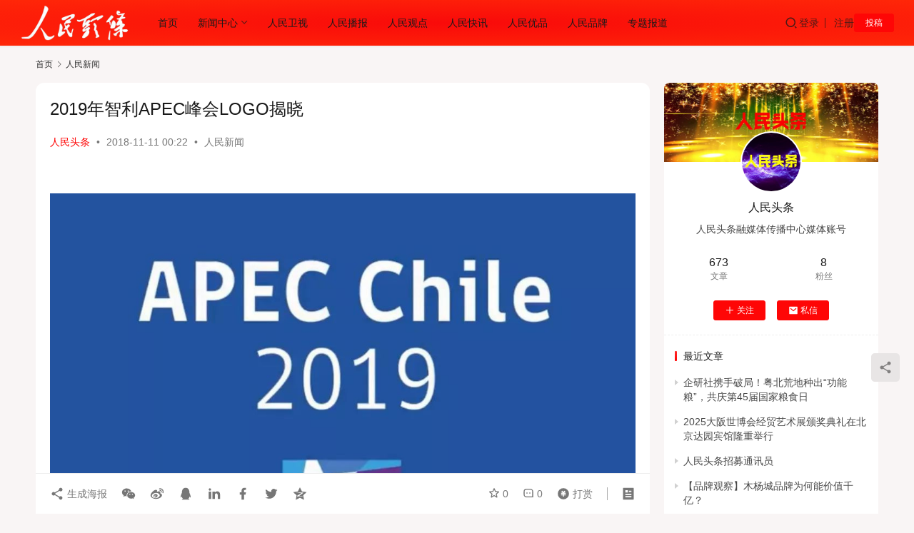

--- FILE ---
content_type: text/html; charset=UTF-8
request_url: https://www.rmtt.org.cn/renminxinwen/2018/11/11/archives/924
body_size: 16546
content:
<!DOCTYPE html>
<html lang="zh-Hans">
<head>
    <meta charset="UTF-8">
    <meta http-equiv="X-UA-Compatible" content="IE=edge,chrome=1">
    <meta name="renderer" content="webkit">
    <meta name="viewport" content="width=device-width,initial-scale=1,maximum-scale=5">
    <title>2019年智利APEC峰会LOGO揭晓-人民头条</title>
    <meta name="description" content="2019年APEC峰会将在智利举行，智利政府近日公布峰会的官方Logo和视频，并提出在“以人为本，建设未来”的口号下，将应对深化整合的挑战，这是实现更大增长的根本。 APEC简介 亚洲太平洋经济合作组织（Asia-Pacific Economic Cooperation，缩写APEC），简称亚太经合组织，是亚太区内各地…">
<meta property="og:type" content="article">
<meta property="og:url" content="https://www.rmtt.org.cn/renminxinwen/2018/11/11/archives/924">
<meta property="og:site_name" content="人民头条">
<meta property="og:title" content="2019年智利APEC峰会LOGO揭晓">
<meta property="og:image" content="https://www.rmtt.org.cn/wp-content/uploads/2018/11/e7d7443370ca4ff598d77e392acc1916.jpg">
<meta property="og:description" content="2019年APEC峰会将在智利举行，智利政府近日公布峰会的官方Logo和视频，并提出在“以人为本，建设未来”的口号下，将应对深化整合的挑战，这是实现更大增长的根本。 APEC简介 亚洲太平洋经济合作组织（Asia-Pacific Economic Cooperation，缩写APEC），简称亚太经合组织，是亚太区内各地…">
<link rel="canonical" href="https://www.rmtt.org.cn/renminxinwen/2018/11/11/archives/924">
<meta name="applicable-device" content="pc,mobile">
<meta http-equiv="Cache-Control" content="no-transform">
<link rel="shortcut icon" href="https://www.rmtt.org.cn/wp-content/uploads/2022/08/2022081814340184.png">
<style id='wp-img-auto-sizes-contain-inline-css' type='text/css'>
img:is([sizes=auto i],[sizes^="auto," i]){contain-intrinsic-size:3000px 1500px}
/*# sourceURL=wp-img-auto-sizes-contain-inline-css */
</style>
<link rel='stylesheet' id='dashicons-css' href='https://www.rmtt.org.cn/wp-includes/css/dashicons.min.css?ver=6.9' type='text/css' media='all' />
<link rel='stylesheet' id='post-views-counter-frontend-css' href='https://www.rmtt.org.cn/wp-content/plugins/post-views-counter/css/frontend.css?ver=1.7.0' type='text/css' media='all' />
<link rel='stylesheet' id='stylesheet-css' href='//www.rmtt.org.cn/wp-content/uploads/wpcom/style.6.21.2.1754749576.css?ver=6.21.2' type='text/css' media='all' />
<link rel='stylesheet' id='font-awesome-css' href='https://www.rmtt.org.cn/wp-content/themes/justnews/themer/assets/css/font-awesome.css?ver=6.21.2' type='text/css' media='all' />
<style id='wp-block-library-inline-css' type='text/css'>
:root{--wp-block-synced-color:#7a00df;--wp-block-synced-color--rgb:122,0,223;--wp-bound-block-color:var(--wp-block-synced-color);--wp-editor-canvas-background:#ddd;--wp-admin-theme-color:#007cba;--wp-admin-theme-color--rgb:0,124,186;--wp-admin-theme-color-darker-10:#006ba1;--wp-admin-theme-color-darker-10--rgb:0,107,160.5;--wp-admin-theme-color-darker-20:#005a87;--wp-admin-theme-color-darker-20--rgb:0,90,135;--wp-admin-border-width-focus:2px}@media (min-resolution:192dpi){:root{--wp-admin-border-width-focus:1.5px}}.wp-element-button{cursor:pointer}:root .has-very-light-gray-background-color{background-color:#eee}:root .has-very-dark-gray-background-color{background-color:#313131}:root .has-very-light-gray-color{color:#eee}:root .has-very-dark-gray-color{color:#313131}:root .has-vivid-green-cyan-to-vivid-cyan-blue-gradient-background{background:linear-gradient(135deg,#00d084,#0693e3)}:root .has-purple-crush-gradient-background{background:linear-gradient(135deg,#34e2e4,#4721fb 50%,#ab1dfe)}:root .has-hazy-dawn-gradient-background{background:linear-gradient(135deg,#faaca8,#dad0ec)}:root .has-subdued-olive-gradient-background{background:linear-gradient(135deg,#fafae1,#67a671)}:root .has-atomic-cream-gradient-background{background:linear-gradient(135deg,#fdd79a,#004a59)}:root .has-nightshade-gradient-background{background:linear-gradient(135deg,#330968,#31cdcf)}:root .has-midnight-gradient-background{background:linear-gradient(135deg,#020381,#2874fc)}:root{--wp--preset--font-size--normal:16px;--wp--preset--font-size--huge:42px}.has-regular-font-size{font-size:1em}.has-larger-font-size{font-size:2.625em}.has-normal-font-size{font-size:var(--wp--preset--font-size--normal)}.has-huge-font-size{font-size:var(--wp--preset--font-size--huge)}.has-text-align-center{text-align:center}.has-text-align-left{text-align:left}.has-text-align-right{text-align:right}.has-fit-text{white-space:nowrap!important}#end-resizable-editor-section{display:none}.aligncenter{clear:both}.items-justified-left{justify-content:flex-start}.items-justified-center{justify-content:center}.items-justified-right{justify-content:flex-end}.items-justified-space-between{justify-content:space-between}.screen-reader-text{border:0;clip-path:inset(50%);height:1px;margin:-1px;overflow:hidden;padding:0;position:absolute;width:1px;word-wrap:normal!important}.screen-reader-text:focus{background-color:#ddd;clip-path:none;color:#444;display:block;font-size:1em;height:auto;left:5px;line-height:normal;padding:15px 23px 14px;text-decoration:none;top:5px;width:auto;z-index:100000}html :where(.has-border-color){border-style:solid}html :where([style*=border-top-color]){border-top-style:solid}html :where([style*=border-right-color]){border-right-style:solid}html :where([style*=border-bottom-color]){border-bottom-style:solid}html :where([style*=border-left-color]){border-left-style:solid}html :where([style*=border-width]){border-style:solid}html :where([style*=border-top-width]){border-top-style:solid}html :where([style*=border-right-width]){border-right-style:solid}html :where([style*=border-bottom-width]){border-bottom-style:solid}html :where([style*=border-left-width]){border-left-style:solid}html :where(img[class*=wp-image-]){height:auto;max-width:100%}:where(figure){margin:0 0 1em}html :where(.is-position-sticky){--wp-admin--admin-bar--position-offset:var(--wp-admin--admin-bar--height,0px)}@media screen and (max-width:600px){html :where(.is-position-sticky){--wp-admin--admin-bar--position-offset:0px}}

/*# sourceURL=wp-block-library-inline-css */
</style><style id='wp-block-heading-inline-css' type='text/css'>
h1:where(.wp-block-heading).has-background,h2:where(.wp-block-heading).has-background,h3:where(.wp-block-heading).has-background,h4:where(.wp-block-heading).has-background,h5:where(.wp-block-heading).has-background,h6:where(.wp-block-heading).has-background{padding:1.25em 2.375em}h1.has-text-align-left[style*=writing-mode]:where([style*=vertical-lr]),h1.has-text-align-right[style*=writing-mode]:where([style*=vertical-rl]),h2.has-text-align-left[style*=writing-mode]:where([style*=vertical-lr]),h2.has-text-align-right[style*=writing-mode]:where([style*=vertical-rl]),h3.has-text-align-left[style*=writing-mode]:where([style*=vertical-lr]),h3.has-text-align-right[style*=writing-mode]:where([style*=vertical-rl]),h4.has-text-align-left[style*=writing-mode]:where([style*=vertical-lr]),h4.has-text-align-right[style*=writing-mode]:where([style*=vertical-rl]),h5.has-text-align-left[style*=writing-mode]:where([style*=vertical-lr]),h5.has-text-align-right[style*=writing-mode]:where([style*=vertical-rl]),h6.has-text-align-left[style*=writing-mode]:where([style*=vertical-lr]),h6.has-text-align-right[style*=writing-mode]:where([style*=vertical-rl]){rotate:180deg}
/*# sourceURL=https://www.rmtt.org.cn/wp-includes/blocks/heading/style.min.css */
</style>
<style id='wp-block-image-inline-css' type='text/css'>
.wp-block-image>a,.wp-block-image>figure>a{display:inline-block}.wp-block-image img{box-sizing:border-box;height:auto;max-width:100%;vertical-align:bottom}@media not (prefers-reduced-motion){.wp-block-image img.hide{visibility:hidden}.wp-block-image img.show{animation:show-content-image .4s}}.wp-block-image[style*=border-radius] img,.wp-block-image[style*=border-radius]>a{border-radius:inherit}.wp-block-image.has-custom-border img{box-sizing:border-box}.wp-block-image.aligncenter{text-align:center}.wp-block-image.alignfull>a,.wp-block-image.alignwide>a{width:100%}.wp-block-image.alignfull img,.wp-block-image.alignwide img{height:auto;width:100%}.wp-block-image .aligncenter,.wp-block-image .alignleft,.wp-block-image .alignright,.wp-block-image.aligncenter,.wp-block-image.alignleft,.wp-block-image.alignright{display:table}.wp-block-image .aligncenter>figcaption,.wp-block-image .alignleft>figcaption,.wp-block-image .alignright>figcaption,.wp-block-image.aligncenter>figcaption,.wp-block-image.alignleft>figcaption,.wp-block-image.alignright>figcaption{caption-side:bottom;display:table-caption}.wp-block-image .alignleft{float:left;margin:.5em 1em .5em 0}.wp-block-image .alignright{float:right;margin:.5em 0 .5em 1em}.wp-block-image .aligncenter{margin-left:auto;margin-right:auto}.wp-block-image :where(figcaption){margin-bottom:1em;margin-top:.5em}.wp-block-image.is-style-circle-mask img{border-radius:9999px}@supports ((-webkit-mask-image:none) or (mask-image:none)) or (-webkit-mask-image:none){.wp-block-image.is-style-circle-mask img{border-radius:0;-webkit-mask-image:url('data:image/svg+xml;utf8,<svg viewBox="0 0 100 100" xmlns="http://www.w3.org/2000/svg"><circle cx="50" cy="50" r="50"/></svg>');mask-image:url('data:image/svg+xml;utf8,<svg viewBox="0 0 100 100" xmlns="http://www.w3.org/2000/svg"><circle cx="50" cy="50" r="50"/></svg>');mask-mode:alpha;-webkit-mask-position:center;mask-position:center;-webkit-mask-repeat:no-repeat;mask-repeat:no-repeat;-webkit-mask-size:contain;mask-size:contain}}:root :where(.wp-block-image.is-style-rounded img,.wp-block-image .is-style-rounded img){border-radius:9999px}.wp-block-image figure{margin:0}.wp-lightbox-container{display:flex;flex-direction:column;position:relative}.wp-lightbox-container img{cursor:zoom-in}.wp-lightbox-container img:hover+button{opacity:1}.wp-lightbox-container button{align-items:center;backdrop-filter:blur(16px) saturate(180%);background-color:#5a5a5a40;border:none;border-radius:4px;cursor:zoom-in;display:flex;height:20px;justify-content:center;opacity:0;padding:0;position:absolute;right:16px;text-align:center;top:16px;width:20px;z-index:100}@media not (prefers-reduced-motion){.wp-lightbox-container button{transition:opacity .2s ease}}.wp-lightbox-container button:focus-visible{outline:3px auto #5a5a5a40;outline:3px auto -webkit-focus-ring-color;outline-offset:3px}.wp-lightbox-container button:hover{cursor:pointer;opacity:1}.wp-lightbox-container button:focus{opacity:1}.wp-lightbox-container button:focus,.wp-lightbox-container button:hover,.wp-lightbox-container button:not(:hover):not(:active):not(.has-background){background-color:#5a5a5a40;border:none}.wp-lightbox-overlay{box-sizing:border-box;cursor:zoom-out;height:100vh;left:0;overflow:hidden;position:fixed;top:0;visibility:hidden;width:100%;z-index:100000}.wp-lightbox-overlay .close-button{align-items:center;cursor:pointer;display:flex;justify-content:center;min-height:40px;min-width:40px;padding:0;position:absolute;right:calc(env(safe-area-inset-right) + 16px);top:calc(env(safe-area-inset-top) + 16px);z-index:5000000}.wp-lightbox-overlay .close-button:focus,.wp-lightbox-overlay .close-button:hover,.wp-lightbox-overlay .close-button:not(:hover):not(:active):not(.has-background){background:none;border:none}.wp-lightbox-overlay .lightbox-image-container{height:var(--wp--lightbox-container-height);left:50%;overflow:hidden;position:absolute;top:50%;transform:translate(-50%,-50%);transform-origin:top left;width:var(--wp--lightbox-container-width);z-index:9999999999}.wp-lightbox-overlay .wp-block-image{align-items:center;box-sizing:border-box;display:flex;height:100%;justify-content:center;margin:0;position:relative;transform-origin:0 0;width:100%;z-index:3000000}.wp-lightbox-overlay .wp-block-image img{height:var(--wp--lightbox-image-height);min-height:var(--wp--lightbox-image-height);min-width:var(--wp--lightbox-image-width);width:var(--wp--lightbox-image-width)}.wp-lightbox-overlay .wp-block-image figcaption{display:none}.wp-lightbox-overlay button{background:none;border:none}.wp-lightbox-overlay .scrim{background-color:#fff;height:100%;opacity:.9;position:absolute;width:100%;z-index:2000000}.wp-lightbox-overlay.active{visibility:visible}@media not (prefers-reduced-motion){.wp-lightbox-overlay.active{animation:turn-on-visibility .25s both}.wp-lightbox-overlay.active img{animation:turn-on-visibility .35s both}.wp-lightbox-overlay.show-closing-animation:not(.active){animation:turn-off-visibility .35s both}.wp-lightbox-overlay.show-closing-animation:not(.active) img{animation:turn-off-visibility .25s both}.wp-lightbox-overlay.zoom.active{animation:none;opacity:1;visibility:visible}.wp-lightbox-overlay.zoom.active .lightbox-image-container{animation:lightbox-zoom-in .4s}.wp-lightbox-overlay.zoom.active .lightbox-image-container img{animation:none}.wp-lightbox-overlay.zoom.active .scrim{animation:turn-on-visibility .4s forwards}.wp-lightbox-overlay.zoom.show-closing-animation:not(.active){animation:none}.wp-lightbox-overlay.zoom.show-closing-animation:not(.active) .lightbox-image-container{animation:lightbox-zoom-out .4s}.wp-lightbox-overlay.zoom.show-closing-animation:not(.active) .lightbox-image-container img{animation:none}.wp-lightbox-overlay.zoom.show-closing-animation:not(.active) .scrim{animation:turn-off-visibility .4s forwards}}@keyframes show-content-image{0%{visibility:hidden}99%{visibility:hidden}to{visibility:visible}}@keyframes turn-on-visibility{0%{opacity:0}to{opacity:1}}@keyframes turn-off-visibility{0%{opacity:1;visibility:visible}99%{opacity:0;visibility:visible}to{opacity:0;visibility:hidden}}@keyframes lightbox-zoom-in{0%{transform:translate(calc((-100vw + var(--wp--lightbox-scrollbar-width))/2 + var(--wp--lightbox-initial-left-position)),calc(-50vh + var(--wp--lightbox-initial-top-position))) scale(var(--wp--lightbox-scale))}to{transform:translate(-50%,-50%) scale(1)}}@keyframes lightbox-zoom-out{0%{transform:translate(-50%,-50%) scale(1);visibility:visible}99%{visibility:visible}to{transform:translate(calc((-100vw + var(--wp--lightbox-scrollbar-width))/2 + var(--wp--lightbox-initial-left-position)),calc(-50vh + var(--wp--lightbox-initial-top-position))) scale(var(--wp--lightbox-scale));visibility:hidden}}
/*# sourceURL=https://www.rmtt.org.cn/wp-includes/blocks/image/style.min.css */
</style>
<style id='wp-block-paragraph-inline-css' type='text/css'>
.is-small-text{font-size:.875em}.is-regular-text{font-size:1em}.is-large-text{font-size:2.25em}.is-larger-text{font-size:3em}.has-drop-cap:not(:focus):first-letter{float:left;font-size:8.4em;font-style:normal;font-weight:100;line-height:.68;margin:.05em .1em 0 0;text-transform:uppercase}body.rtl .has-drop-cap:not(:focus):first-letter{float:none;margin-left:.1em}p.has-drop-cap.has-background{overflow:hidden}:root :where(p.has-background){padding:1.25em 2.375em}:where(p.has-text-color:not(.has-link-color)) a{color:inherit}p.has-text-align-left[style*="writing-mode:vertical-lr"],p.has-text-align-right[style*="writing-mode:vertical-rl"]{rotate:180deg}
/*# sourceURL=https://www.rmtt.org.cn/wp-includes/blocks/paragraph/style.min.css */
</style>
<style id='global-styles-inline-css' type='text/css'>
:root{--wp--preset--aspect-ratio--square: 1;--wp--preset--aspect-ratio--4-3: 4/3;--wp--preset--aspect-ratio--3-4: 3/4;--wp--preset--aspect-ratio--3-2: 3/2;--wp--preset--aspect-ratio--2-3: 2/3;--wp--preset--aspect-ratio--16-9: 16/9;--wp--preset--aspect-ratio--9-16: 9/16;--wp--preset--color--black: #000000;--wp--preset--color--cyan-bluish-gray: #abb8c3;--wp--preset--color--white: #ffffff;--wp--preset--color--pale-pink: #f78da7;--wp--preset--color--vivid-red: #cf2e2e;--wp--preset--color--luminous-vivid-orange: #ff6900;--wp--preset--color--luminous-vivid-amber: #fcb900;--wp--preset--color--light-green-cyan: #7bdcb5;--wp--preset--color--vivid-green-cyan: #00d084;--wp--preset--color--pale-cyan-blue: #8ed1fc;--wp--preset--color--vivid-cyan-blue: #0693e3;--wp--preset--color--vivid-purple: #9b51e0;--wp--preset--gradient--vivid-cyan-blue-to-vivid-purple: linear-gradient(135deg,rgb(6,147,227) 0%,rgb(155,81,224) 100%);--wp--preset--gradient--light-green-cyan-to-vivid-green-cyan: linear-gradient(135deg,rgb(122,220,180) 0%,rgb(0,208,130) 100%);--wp--preset--gradient--luminous-vivid-amber-to-luminous-vivid-orange: linear-gradient(135deg,rgb(252,185,0) 0%,rgb(255,105,0) 100%);--wp--preset--gradient--luminous-vivid-orange-to-vivid-red: linear-gradient(135deg,rgb(255,105,0) 0%,rgb(207,46,46) 100%);--wp--preset--gradient--very-light-gray-to-cyan-bluish-gray: linear-gradient(135deg,rgb(238,238,238) 0%,rgb(169,184,195) 100%);--wp--preset--gradient--cool-to-warm-spectrum: linear-gradient(135deg,rgb(74,234,220) 0%,rgb(151,120,209) 20%,rgb(207,42,186) 40%,rgb(238,44,130) 60%,rgb(251,105,98) 80%,rgb(254,248,76) 100%);--wp--preset--gradient--blush-light-purple: linear-gradient(135deg,rgb(255,206,236) 0%,rgb(152,150,240) 100%);--wp--preset--gradient--blush-bordeaux: linear-gradient(135deg,rgb(254,205,165) 0%,rgb(254,45,45) 50%,rgb(107,0,62) 100%);--wp--preset--gradient--luminous-dusk: linear-gradient(135deg,rgb(255,203,112) 0%,rgb(199,81,192) 50%,rgb(65,88,208) 100%);--wp--preset--gradient--pale-ocean: linear-gradient(135deg,rgb(255,245,203) 0%,rgb(182,227,212) 50%,rgb(51,167,181) 100%);--wp--preset--gradient--electric-grass: linear-gradient(135deg,rgb(202,248,128) 0%,rgb(113,206,126) 100%);--wp--preset--gradient--midnight: linear-gradient(135deg,rgb(2,3,129) 0%,rgb(40,116,252) 100%);--wp--preset--font-size--small: 13px;--wp--preset--font-size--medium: 20px;--wp--preset--font-size--large: 36px;--wp--preset--font-size--x-large: 42px;--wp--preset--spacing--20: 0.44rem;--wp--preset--spacing--30: 0.67rem;--wp--preset--spacing--40: 1rem;--wp--preset--spacing--50: 1.5rem;--wp--preset--spacing--60: 2.25rem;--wp--preset--spacing--70: 3.38rem;--wp--preset--spacing--80: 5.06rem;--wp--preset--shadow--natural: 6px 6px 9px rgba(0, 0, 0, 0.2);--wp--preset--shadow--deep: 12px 12px 50px rgba(0, 0, 0, 0.4);--wp--preset--shadow--sharp: 6px 6px 0px rgba(0, 0, 0, 0.2);--wp--preset--shadow--outlined: 6px 6px 0px -3px rgb(255, 255, 255), 6px 6px rgb(0, 0, 0);--wp--preset--shadow--crisp: 6px 6px 0px rgb(0, 0, 0);}:where(.is-layout-flex){gap: 0.5em;}:where(.is-layout-grid){gap: 0.5em;}body .is-layout-flex{display: flex;}.is-layout-flex{flex-wrap: wrap;align-items: center;}.is-layout-flex > :is(*, div){margin: 0;}body .is-layout-grid{display: grid;}.is-layout-grid > :is(*, div){margin: 0;}:where(.wp-block-columns.is-layout-flex){gap: 2em;}:where(.wp-block-columns.is-layout-grid){gap: 2em;}:where(.wp-block-post-template.is-layout-flex){gap: 1.25em;}:where(.wp-block-post-template.is-layout-grid){gap: 1.25em;}.has-black-color{color: var(--wp--preset--color--black) !important;}.has-cyan-bluish-gray-color{color: var(--wp--preset--color--cyan-bluish-gray) !important;}.has-white-color{color: var(--wp--preset--color--white) !important;}.has-pale-pink-color{color: var(--wp--preset--color--pale-pink) !important;}.has-vivid-red-color{color: var(--wp--preset--color--vivid-red) !important;}.has-luminous-vivid-orange-color{color: var(--wp--preset--color--luminous-vivid-orange) !important;}.has-luminous-vivid-amber-color{color: var(--wp--preset--color--luminous-vivid-amber) !important;}.has-light-green-cyan-color{color: var(--wp--preset--color--light-green-cyan) !important;}.has-vivid-green-cyan-color{color: var(--wp--preset--color--vivid-green-cyan) !important;}.has-pale-cyan-blue-color{color: var(--wp--preset--color--pale-cyan-blue) !important;}.has-vivid-cyan-blue-color{color: var(--wp--preset--color--vivid-cyan-blue) !important;}.has-vivid-purple-color{color: var(--wp--preset--color--vivid-purple) !important;}.has-black-background-color{background-color: var(--wp--preset--color--black) !important;}.has-cyan-bluish-gray-background-color{background-color: var(--wp--preset--color--cyan-bluish-gray) !important;}.has-white-background-color{background-color: var(--wp--preset--color--white) !important;}.has-pale-pink-background-color{background-color: var(--wp--preset--color--pale-pink) !important;}.has-vivid-red-background-color{background-color: var(--wp--preset--color--vivid-red) !important;}.has-luminous-vivid-orange-background-color{background-color: var(--wp--preset--color--luminous-vivid-orange) !important;}.has-luminous-vivid-amber-background-color{background-color: var(--wp--preset--color--luminous-vivid-amber) !important;}.has-light-green-cyan-background-color{background-color: var(--wp--preset--color--light-green-cyan) !important;}.has-vivid-green-cyan-background-color{background-color: var(--wp--preset--color--vivid-green-cyan) !important;}.has-pale-cyan-blue-background-color{background-color: var(--wp--preset--color--pale-cyan-blue) !important;}.has-vivid-cyan-blue-background-color{background-color: var(--wp--preset--color--vivid-cyan-blue) !important;}.has-vivid-purple-background-color{background-color: var(--wp--preset--color--vivid-purple) !important;}.has-black-border-color{border-color: var(--wp--preset--color--black) !important;}.has-cyan-bluish-gray-border-color{border-color: var(--wp--preset--color--cyan-bluish-gray) !important;}.has-white-border-color{border-color: var(--wp--preset--color--white) !important;}.has-pale-pink-border-color{border-color: var(--wp--preset--color--pale-pink) !important;}.has-vivid-red-border-color{border-color: var(--wp--preset--color--vivid-red) !important;}.has-luminous-vivid-orange-border-color{border-color: var(--wp--preset--color--luminous-vivid-orange) !important;}.has-luminous-vivid-amber-border-color{border-color: var(--wp--preset--color--luminous-vivid-amber) !important;}.has-light-green-cyan-border-color{border-color: var(--wp--preset--color--light-green-cyan) !important;}.has-vivid-green-cyan-border-color{border-color: var(--wp--preset--color--vivid-green-cyan) !important;}.has-pale-cyan-blue-border-color{border-color: var(--wp--preset--color--pale-cyan-blue) !important;}.has-vivid-cyan-blue-border-color{border-color: var(--wp--preset--color--vivid-cyan-blue) !important;}.has-vivid-purple-border-color{border-color: var(--wp--preset--color--vivid-purple) !important;}.has-vivid-cyan-blue-to-vivid-purple-gradient-background{background: var(--wp--preset--gradient--vivid-cyan-blue-to-vivid-purple) !important;}.has-light-green-cyan-to-vivid-green-cyan-gradient-background{background: var(--wp--preset--gradient--light-green-cyan-to-vivid-green-cyan) !important;}.has-luminous-vivid-amber-to-luminous-vivid-orange-gradient-background{background: var(--wp--preset--gradient--luminous-vivid-amber-to-luminous-vivid-orange) !important;}.has-luminous-vivid-orange-to-vivid-red-gradient-background{background: var(--wp--preset--gradient--luminous-vivid-orange-to-vivid-red) !important;}.has-very-light-gray-to-cyan-bluish-gray-gradient-background{background: var(--wp--preset--gradient--very-light-gray-to-cyan-bluish-gray) !important;}.has-cool-to-warm-spectrum-gradient-background{background: var(--wp--preset--gradient--cool-to-warm-spectrum) !important;}.has-blush-light-purple-gradient-background{background: var(--wp--preset--gradient--blush-light-purple) !important;}.has-blush-bordeaux-gradient-background{background: var(--wp--preset--gradient--blush-bordeaux) !important;}.has-luminous-dusk-gradient-background{background: var(--wp--preset--gradient--luminous-dusk) !important;}.has-pale-ocean-gradient-background{background: var(--wp--preset--gradient--pale-ocean) !important;}.has-electric-grass-gradient-background{background: var(--wp--preset--gradient--electric-grass) !important;}.has-midnight-gradient-background{background: var(--wp--preset--gradient--midnight) !important;}.has-small-font-size{font-size: var(--wp--preset--font-size--small) !important;}.has-medium-font-size{font-size: var(--wp--preset--font-size--medium) !important;}.has-large-font-size{font-size: var(--wp--preset--font-size--large) !important;}.has-x-large-font-size{font-size: var(--wp--preset--font-size--x-large) !important;}
/*# sourceURL=global-styles-inline-css */
</style>

<style id='classic-theme-styles-inline-css' type='text/css'>
/*! This file is auto-generated */
.wp-block-button__link{color:#fff;background-color:#32373c;border-radius:9999px;box-shadow:none;text-decoration:none;padding:calc(.667em + 2px) calc(1.333em + 2px);font-size:1.125em}.wp-block-file__button{background:#32373c;color:#fff;text-decoration:none}
/*# sourceURL=/wp-includes/css/classic-themes.min.css */
</style>
<link rel='stylesheet' id='ez-toc-css' href='https://www.rmtt.org.cn/wp-content/plugins/easy-table-of-contents/assets/css/screen.min.css?ver=2.0.80' type='text/css' media='all' />
<style id='ez-toc-inline-css' type='text/css'>
div#ez-toc-container .ez-toc-title {font-size: 120%;}div#ez-toc-container .ez-toc-title {font-weight: 500;}div#ez-toc-container ul li , div#ez-toc-container ul li a {font-size: 95%;}div#ez-toc-container ul li , div#ez-toc-container ul li a {font-weight: 500;}div#ez-toc-container nav ul ul li {font-size: 90%;}.ez-toc-box-title {font-weight: bold; margin-bottom: 10px; text-align: center; text-transform: uppercase; letter-spacing: 1px; color: #666; padding-bottom: 5px;position:absolute;top:-4%;left:5%;background-color: inherit;transition: top 0.3s ease;}.ez-toc-box-title.toc-closed {top:-25%;}
.ez-toc-container-direction {direction: ltr;}.ez-toc-counter ul{counter-reset: item ;}.ez-toc-counter nav ul li a::before {content: counters(item, '.', decimal) '. ';display: inline-block;counter-increment: item;flex-grow: 0;flex-shrink: 0;margin-right: .2em; float: left; }.ez-toc-widget-direction {direction: ltr;}.ez-toc-widget-container ul{counter-reset: item ;}.ez-toc-widget-container nav ul li a::before {content: counters(item, '.', decimal) '. ';display: inline-block;counter-increment: item;flex-grow: 0;flex-shrink: 0;margin-right: .2em; float: left; }
/*# sourceURL=ez-toc-inline-css */
</style>
<link rel='stylesheet' id='wpcom-member-css' href='https://www.rmtt.org.cn/wp-content/plugins/wpcom-member/css/style.css?ver=1.7.18' type='text/css' media='all' />
<script type="text/javascript" src="https://www.rmtt.org.cn/wp-includes/js/jquery/jquery.min.js?ver=3.7.1" id="jquery-core-js"></script>
<script type="text/javascript" src="https://www.rmtt.org.cn/wp-includes/js/jquery/jquery-migrate.min.js?ver=3.4.1" id="jquery-migrate-js"></script>
<link rel="EditURI" type="application/rsd+xml" title="RSD" href="https://www.rmtt.org.cn/xmlrpc.php?rsd" />
<link rel="icon" href="https://www.rmtt.org.cn/wp-content/uploads/2022/08/2022081814340184-150x150.png" sizes="32x32" />
<link rel="icon" href="https://www.rmtt.org.cn/wp-content/uploads/2022/08/2022081814340184.png" sizes="192x192" />
<link rel="apple-touch-icon" href="https://www.rmtt.org.cn/wp-content/uploads/2022/08/2022081814340184.png" />
<meta name="msapplication-TileImage" content="https://www.rmtt.org.cn/wp-content/uploads/2022/08/2022081814340184.png" />
    <!--[if lte IE 11]><script src="https://www.rmtt.org.cn/wp-content/themes/justnews/js/update.js"></script><![endif]-->
</head>
<body class="wp-singular post-template-default single single-post postid-924 single-format-standard wp-theme-justnews lang-cn el-boxed header-fixed">
<header class="header header-fluid">
    <div class="container">
        <div class="navbar-header">
            <button type="button" class="navbar-toggle collapsed" data-toggle="collapse" data-target=".navbar-collapse" aria-label="menu">
                <span class="icon-bar icon-bar-1"></span>
                <span class="icon-bar icon-bar-2"></span>
                <span class="icon-bar icon-bar-3"></span>
            </button>
                        <div class="logo">
                <a href="https://www.rmtt.org.cn/" rel="home">
                    <img src="https://www.rmtt.org.cn/wp-content/uploads/2022/08/2022081814415022.png" alt="人民头条">
                </a>
            </div>
        </div>
        <div class="collapse navbar-collapse mobile-style-0">
            <nav class="primary-menu"><ul id="menu-justnews-menu" class="nav navbar-nav wpcom-adv-menu"><li class="menu-item"><a href="/">首页</a></li>
<li class="menu-item dropdown"><a href="#" class="dropdown-toggle">新闻中心</a>
<ul class="dropdown-menu menu-item-wrap menu-item-col-5">
	<li class="menu-item"><a href="https://www.rmtt.org.cn/category/renminguanzhu">人民关注</a></li>
	<li class="menu-item"><a href="https://www.rmtt.org.cn/category/xiangcunzhenxing">乡村振兴</a></li>
	<li class="menu-item"><a href="https://www.rmtt.org.cn/category/lianbo">人民联播</a></li>
	<li class="menu-item"><a href="https://www.rmtt.org.cn/category/renminhusheng">人民呼声</a></li>
	<li class="hot menu-item current-post-ancestor current-post-parent active"><a href="https://www.rmtt.org.cn/category/renminxinwen">人民新闻</a></li>
	<li class="menu-item"><a href="https://www.rmtt.org.cn/category/world">环球视野</a></li>
	<li class="menu-item"><a href="https://www.rmtt.org.cn/category/renminfangtan">人民访谈</a></li>
</ul>
</li>
<li class="menu-item"><a href="https://www.rmtt.org.cn/category/tv">人民卫视</a></li>
<li class="menu-item"><a href="https://www.rmtt.org.cn/category/audio">人民播报</a></li>
<li class="menu-item"><a href="https://www.rmtt.org.cn/category/renminguandian">人民观点</a></li>
<li class="menu-item"><a href="https://www.rmtt.org.cn/news-flash">人民快讯</a></li>
<li class="menu-item"><a href="https://www.rmtt.org.cn/category/youpin">人民优品</a></li>
<li class="menu-item"><a href="https://www.rmtt.org.cn/category/pinpai">人民品牌</a></li>
<li class="menu-item"><a href="https://www.rmtt.org.cn/special">专题报道</a></li>
</ul></nav>            <div class="navbar-action">
                <div class="navbar-search-icon j-navbar-search"><i class="wpcom-icon wi"><svg aria-hidden="true"><use xlink:href="#wi-search"></use></svg></i></div><form class="navbar-search" action="https://www.rmtt.org.cn/" method="get" role="search"><div class="navbar-search-inner"><i class="wpcom-icon wi navbar-search-close"><svg aria-hidden="true"><use xlink:href="#wi-close"></use></svg></i><input type="text" name="s" class="navbar-search-input" autocomplete="off" maxlength="100" placeholder="输入关键词搜索..." value=""><button class="navbar-search-btn" type="submit" aria-label="搜索"><i class="wpcom-icon wi"><svg aria-hidden="true"><use xlink:href="#wi-search"></use></svg></i></button></div></form>                    <div id="j-user-wrap">
                        <a class="login" href="https://www.rmtt.org.cn/login">登录</a>
                        <a class="login register" href="https://www.rmtt.org.cn/register">注册</a>
                    </div>
                                            <a class="wpcom-btn btn-primary btn-xs publish" href="https://www.rmtt.org.cn/tougao">
                            投稿                        </a>
                                </div>
        </div>
    </div><!-- /.container -->
</header>

<div id="wrap">    <div class="wrap container">
        <ol class="breadcrumb" vocab="https://schema.org/" typeof="BreadcrumbList"><li class="home" property="itemListElement" typeof="ListItem"><a href="https://www.rmtt.org.cn" property="item" typeof="WebPage"><span property="name" class="hide">人民头条</span>首页</a><meta property="position" content="1"></li><li property="itemListElement" typeof="ListItem"><i class="wpcom-icon wi"><svg aria-hidden="true"><use xlink:href="#wi-arrow-right-3"></use></svg></i><a href="https://www.rmtt.org.cn/category/renminxinwen" property="item" typeof="WebPage"><span property="name">人民新闻</span></a><meta property="position" content="2"></li></ol>        <main class="main">
                            <article id="post-924" class="post-924 post type-post status-publish format-standard has-post-thumbnail hentry category-renminxinwen entry">
                    <div class="entry-main">
                                                                        <div class="entry-head">
                            <h1 class="entry-title">2019年智利APEC峰会LOGO揭晓</h1>
                            <div class="entry-info">
                                                                    <span class="vcard">
                                        <a class="nickname url fn j-user-card" data-user="1" href="https://www.rmtt.org.cn/user/1">人民头条</a>
                                    </span>
                                    <span class="dot">•</span>
                                                                <time class="entry-date published" datetime="2018-11-11T00:22:07+08:00" pubdate>
                                    2018-11-11 00:22                                </time>
                                <span class="dot">•</span>
                                <a href="https://www.rmtt.org.cn/category/renminxinwen" rel="category tag">人民新闻</a>                                                            </div>
                        </div>
                        
                                                <div class="entry-content text-indent text-justify">
                            
<h1 class="wp-block-heading"></h1>



<p></p>



<figure class="wp-block-image"><noscript><img decoding="async" src="http://5b0988e595225.cdn.sohucs.com/images/20181125/e7d7443370ca4ff598d77e392acc1916.jpeg" alt="2019年智利APEC峰会LOGO揭晓"/></noscript><img decoding="async" class="j-lazy" src="https://www.rmtt.org.cn/wp-content/uploads/2024/06/2024062514170899.jpg" data-original="http://5b0988e595225.cdn.sohucs.com/images/20181125/e7d7443370ca4ff598d77e392acc1916.jpeg" alt="2019年智利APEC峰会LOGO揭晓"/></figure>



<p>2019年APEC峰会将在智利举行，智利政府近日公布峰会的官方Logo和视频，并提出在“以人为本，建设未来”的口号下，将应对深化整合的挑战，这是实现更大增长的根本。</p>



<figure class="wp-block-image"><noscript><img decoding="async" src="http://5b0988e595225.cdn.sohucs.com/images/20181125/2f49883885b64a858e2eb200307ca78a.jpeg" alt="2019年智利APEC峰会LOGO揭晓"/></noscript><img decoding="async" class="j-lazy" src="https://www.rmtt.org.cn/wp-content/uploads/2024/06/2024062514170899.jpg" data-original="http://5b0988e595225.cdn.sohucs.com/images/20181125/2f49883885b64a858e2eb200307ca78a.jpeg" alt="2019年智利APEC峰会LOGO揭晓"/></figure>



<p>APEC简介</p>



<p>亚洲太平洋经济合作组织（Asia-Pacific Economic Cooperation，缩写APEC），简称亚太经合组织，是亚太区内各地区之间促进经济成长、合作、贸易、投资的论坛，也是亚太地区最高级别的政府间经济合作机制。</p>



<figure><iframe allowfullscreen="" src="https://v.qq.com/iframe/player.html?width=500&amp;height=375&amp;auto=0&amp;vid=b0801rmaryq" width="500" height="375"></iframe></figure>



<p>２０１９年ＡＰＥＣ会议三大关注议题</p>



<p>“服务和数字经济”</p>



<p>“区域性互联互通”</p>



<p>“妇女与经济增长”</p>



<figure><iframe allowfullscreen="" src="https://v.qq.com/iframe/player.html?width=500&amp;height=375&amp;auto=0&amp;vid=n08010iphvy" width="500" height="375"></iframe></figure>



<p>视频展示了智利的自然美景，促进了旅游业和与其他国家的经济关系。明年智利将汇集21个国家，如加拿大，中国，韩国，美国，日本，墨西哥，新西兰，巴布亚新几内亚，秘鲁，俄罗斯等。</p>



<figure class="wp-block-image"><noscript><img decoding="async" src="http://5b0988e595225.cdn.sohucs.com/images/20181125/86d02e2833eb412289745bc126c321da.jpeg" alt="2019年智利APEC峰会LOGO揭晓"/></noscript><img decoding="async" class="j-lazy" src="https://www.rmtt.org.cn/wp-content/uploads/2024/06/2024062514170899.jpg" data-original="http://5b0988e595225.cdn.sohucs.com/images/20181125/86d02e2833eb412289745bc126c321da.jpeg" alt="2019年智利APEC峰会LOGO揭晓"/></figure>



<figure class="wp-block-image"><noscript><img decoding="async" src="http://5b0988e595225.cdn.sohucs.com/images/20181125/06221cf60465447e96041288c72f3319.jpeg" alt="2019年智利APEC峰会LOGO揭晓"/></noscript><img decoding="async" class="j-lazy" src="https://www.rmtt.org.cn/wp-content/uploads/2024/06/2024062514170899.jpg" data-original="http://5b0988e595225.cdn.sohucs.com/images/20181125/06221cf60465447e96041288c72f3319.jpeg" alt="2019年智利APEC峰会LOGO揭晓"/></figure>



<p>标志</p>



<p>该标志显示了代表21个APEC参与者的几何图形，形成了反映统一性和稳固性的正方形。此外，白星意味着朝着目标增长或成长; 以及其成员的协作繁荣。颜色代表从黎明到黄昏不同的视点和色彩范围，一天的不同颜色象征着成员的时时发展多样性。</p>



<figure class="wp-block-image"><noscript><img decoding="async" src="http://5b0988e595225.cdn.sohucs.com/images/20181125/c3999e11bbdb466a93c2305a1e3f5da4.png" alt="2019年智利APEC峰会LOGO揭晓"/></noscript><img decoding="async" class="j-lazy" src="https://www.rmtt.org.cn/wp-content/uploads/2024/06/2024062514170899.jpg" data-original="http://5b0988e595225.cdn.sohucs.com/images/20181125/c3999e11bbdb466a93c2305a1e3f5da4.png" alt="2019年智利APEC峰会LOGO揭晓"/></figure>



<p>智利国旗</p>



<figure class="wp-block-image"><noscript><img decoding="async" src="http://5b0988e595225.cdn.sohucs.com/images/20181125/4d9ce9f8a89043f2896fcf0d537f54da.jpeg" alt="2019年智利APEC峰会LOGO揭晓"/></noscript><img decoding="async" class="j-lazy" src="https://www.rmtt.org.cn/wp-content/uploads/2024/06/2024062514170899.jpg" data-original="http://5b0988e595225.cdn.sohucs.com/images/20181125/4d9ce9f8a89043f2896fcf0d537f54da.jpeg" alt="2019年智利APEC峰会LOGO揭晓"/></figure>



<p>2018年APEC标志 | 2019年APEC标志</p>



<figure class="wp-block-image"><noscript><img decoding="async" src="http://5b0988e595225.cdn.sohucs.com/images/20181125/e174dfd0cc82477994f966688a60772d.jpeg" alt="2019年智利APEC峰会LOGO揭晓"/></noscript><img decoding="async" class="j-lazy" src="https://www.rmtt.org.cn/wp-content/uploads/2024/06/2024062514170899.jpg" data-original="http://5b0988e595225.cdn.sohucs.com/images/20181125/e174dfd0cc82477994f966688a60772d.jpeg" alt="2019年智利APEC峰会LOGO揭晓"/></figure>



<p>往届APEC标志</p>
<div class="post-views content-post post-924 entry-meta load-static">
				<span class="post-views-icon dashicons dashicons-chart-bar"></span> <span class="post-views-label">浏览量：</span> <span class="post-views-count">480</span>
			</div>                                                        <div class="entry-copyright"><p>发布者：</span>人民头条</span> ，转转请注明出处：<span> https://www.rmtt.org.cn/renminxinwen/2018/11/11/archives/924 </span></p></div>                        </div>

                        <div class="entry-tag"></div>
                        <div class="entry-action">
                            <div class="btn-zan" data-id="924"><i class="wpcom-icon wi"><svg aria-hidden="true"><use xlink:href="#wi-thumb-up-fill"></use></svg></i> 赞 <span class="entry-action-num">(0)</span></div>
                                                    </div>

                        <div class="entry-bar">
                            <div class="entry-bar-inner">
                                                                <div class="entry-bar-info entry-bar-info2">
                                    <div class="info-item meta">
                                                                                    <a class="meta-item j-heart" href="javascript:;" data-id="924"><i class="wpcom-icon wi"><svg aria-hidden="true"><use xlink:href="#wi-star"></use></svg></i> <span class="data">0</span></a>                                        <a class="meta-item" href="#comments"><i class="wpcom-icon wi"><svg aria-hidden="true"><use xlink:href="#wi-comment"></use></svg></i> <span class="data">0</span></a>                                                                                    <a class="meta-item dashang" href="javascript:;">
                                                <i class="wpcom-icon wi"><svg aria-hidden="true"><use xlink:href="#wi-cny-circle-fill"></use></svg></i> 打赏                                                <span class="dashang-img">
                                                                                                            <span>
                                                        <img src="https://www.rmtt.org.cn/wp-content/uploads/2020/11/8BA44F00-B983-45CD-8076-55B8F1A3001C.jpeg" alt="微信扫一扫"/>
                                                            微信扫一扫                                                    </span>
                                                                                                                                                        </span>
                                            </a>
                                                                            </div>
                                    <div class="info-item share">
                                                                                    <a class="meta-item mobile j-mobile-share" href="javascript:;" data-id="924" data-qrcode="https://www.rmtt.org.cn/renminxinwen/2018/11/11/archives/924">
                                                <i class="wpcom-icon wi"><svg aria-hidden="true"><use xlink:href="#wi-share"></use></svg></i> 生成海报                                            </a>
                                                                                    <a class="meta-item wechat" data-share="wechat" target="_blank" rel="nofollow noopener noreferrer" href="#">
                                                <i class="wpcom-icon wi"><svg aria-hidden="true"><use xlink:href="#wi-wechat"></use></svg></i>                                            </a>
                                                                                    <a class="meta-item weibo" data-share="weibo" target="_blank" rel="nofollow noopener noreferrer" href="#">
                                                <i class="wpcom-icon wi"><svg aria-hidden="true"><use xlink:href="#wi-weibo"></use></svg></i>                                            </a>
                                                                                    <a class="meta-item qq" data-share="qq" target="_blank" rel="nofollow noopener noreferrer" href="#">
                                                <i class="wpcom-icon wi"><svg aria-hidden="true"><use xlink:href="#wi-qq"></use></svg></i>                                            </a>
                                                                                    <a class="meta-item linkedin" data-share="linkedin" target="_blank" rel="nofollow noopener noreferrer" href="#">
                                                <i class="wpcom-icon wi"><svg aria-hidden="true"><use xlink:href="#wi-linkedin"></use></svg></i>                                            </a>
                                                                                    <a class="meta-item facebook" data-share="facebook" target="_blank" rel="nofollow noopener noreferrer" href="#">
                                                <i class="wpcom-icon wi"><svg aria-hidden="true"><use xlink:href="#wi-facebook"></use></svg></i>                                            </a>
                                                                                    <a class="meta-item twitter" data-share="twitter" target="_blank" rel="nofollow noopener noreferrer" href="#">
                                                <i class="wpcom-icon wi"><svg aria-hidden="true"><use xlink:href="#wi-twitter"></use></svg></i>                                            </a>
                                                                                    <a class="meta-item qzone" data-share="qzone" target="_blank" rel="nofollow noopener noreferrer" href="#">
                                                <i class="wpcom-icon wi"><svg aria-hidden="true"><use xlink:href="#wi-qzone"></use></svg></i>                                            </a>
                                                                            </div>
                                    <div class="info-item act">
                                        <a href="javascript:;" id="j-reading"><i class="wpcom-icon wi"><svg aria-hidden="true"><use xlink:href="#wi-article"></use></svg></i></a>
                                    </div>
                                </div>
                            </div>
                        </div>
                    </div>
                    <div class="entry-author">
    <h3 class="entry-author-title">关于作者</h3>    <div class="entry-author-inner">
        <div class="entry-author-avatar">
            <a class="avatar j-user-card" href="https://www.rmtt.org.cn/user/1" target="_blank" data-user="1"><img alt='人民头条的头像' src='//www.rmtt.org.cn/wp-content/uploads/member/avatars/238a0b923820dcc5.1624898398.jpg' class='avatar avatar-120 photo' height='120' width='120' decoding='async'/></a>
        </div>
        <div class="entry-author-content">
            <div class="entry-author-info">
                <h4 class="entry-author-name">
                    <a class="j-user-card" href="https://www.rmtt.org.cn/user/1" target="_blank" data-user="1">人民头条</a>
                </h4>
                <div class="entry-author-action">
                    <button type="button" class="wpcom-btn btn-xs btn-follow j-follow btn-primary" data-user="1"><i class="wpcom-icon wi"><svg aria-hidden="true"><use xlink:href="#wi-add"></use></svg></i>关注</button><button type="button" class="wpcom-btn btn-primary btn-xs btn-message j-message" data-user="1"><i class="wpcom-icon wi"><svg aria-hidden="true"><use xlink:href="#wi-mail-fill"></use></svg></i>私信</button>                </div>
            </div>
                            <div class="entry-author-stats">            <div class="user-stats-item">
                <b>673</b>
                <span>文章</span>
            </div>
                    <div class="user-stats-item">
                <b>8</b>
                <span>粉丝</span>
            </div>
        </div>
                        <div class="entry-author-description">人民头条融媒体传播中心媒体账号</div>        </div>
    </div>
</div>                        <div class="entry-page">
                    <div class="entry-page-prev j-lazy" style="background-image: url('https://www.rmtt.org.cn/wp-content/uploads/2024/06/2024062514170899.jpg');" data-original="https://www.rmtt.org.cn/wp-content/uploads/2018/11/640-25-480x300.jpg">
                <a href="https://www.rmtt.org.cn/renminxinwen/2018/11/06/archives/724" title="你知道无想寺吗？" rel="prev">
                    <span>你知道无想寺吗？</span>
                </a>
                <div class="entry-page-info">
                    <span class="pull-left"><i class="wpcom-icon wi"><svg aria-hidden="true"><use xlink:href="#wi-arrow-left-double"></use></svg></i> 上一篇</span>
                    <span class="pull-right">2018-11-06 16:43</span>
                </div>
            </div>
                            <div class="entry-page-next j-lazy" style="background-image: url('https://www.rmtt.org.cn/wp-content/uploads/2024/06/2024062514170899.jpg');" data-original="https://www.rmtt.org.cn/wp-content/uploads/2018/11/356fa7e4e6f1474bb5cc3f9fea04a656-480x300.jpg">
                <a href="https://www.rmtt.org.cn/renminxinwen/2018/11/21/archives/3914" title="起底传奇今生跟踪系列报道（一）——传奇今生闪亮登场就被投诉" rel="next">
                    <span>起底传奇今生跟踪系列报道（一）——传奇今生闪亮登场就被投诉</span>
                </a>
                <div class="entry-page-info">
                    <span class="pull-right">下一篇 <i class="wpcom-icon wi"><svg aria-hidden="true"><use xlink:href="#wi-arrow-right-double"></use></svg></i></span>
                    <span class="pull-left">2018-11-21 14:29</span>
                </div>
            </div>
            </div>
                                                                <div class="entry-related-posts">
                            <h3 class="entry-related-title">相关推荐</h3><ul class="entry-related cols-3 post-loop post-loop-image"><li class="item">
    <div class="item-inner">
        <div class="item-img">
            <a class="item-thumb" href="https://www.rmtt.org.cn/renminxinwen/2020/05/30/archives/8343" title="元上都博物馆成为首批入选内蒙古华侨文化交流基地单位" target="_blank" rel="bookmark">
                <img width="480" height="300" src="https://www.rmtt.org.cn/wp-content/uploads/2024/06/2024062514170899.jpg" class="attachment-post-thumbnail size-post-thumbnail wp-post-image j-lazy" alt="元上都博物馆成为首批入选内蒙古华侨文化交流基地单位" decoding="async" fetchpriority="high" data-original="https://www.rmtt.org.cn/wp-content/uploads/2020/05/1-10-480x300.jpg" />            </a>
                            <a class="item-category" href="https://www.rmtt.org.cn/category/renminxinwen" target="_blank">人民新闻</a>        </div>
        <h3 class="item-title">
            <a href="https://www.rmtt.org.cn/renminxinwen/2020/05/30/archives/8343" target="_blank" rel="bookmark">
                 元上都博物馆成为首批入选内蒙古华侨文化交流基地单位            </a>
        </h3>

                        <div class="item-meta-items">
                    <span class="item-meta-li likes" title="点赞数"><i class="wpcom-icon wi"><svg aria-hidden="true"><use xlink:href="#wi-thumb-up"></use></svg></i>1</span>                </div>
                        <div class="item-meta-author">
                                <a data-user="320" target="_blank" href="https://www.rmtt.org.cn/user/320" class="avatar j-user-card">
                    <img alt='新闻中心的头像' src='//www.rmtt.org.cn/wp-content/uploads/2021/06/2021062815395544.jpg' class='avatar avatar-60 photo' height='60' width='60' decoding='async'/>                    <span>新闻中心</span>
                </a>
                <div class="item-meta-right">2020-05-30</div>
            </div>
            </div>
</li><li class="item">
    <div class="item-inner">
        <div class="item-img">
            <a class="item-thumb" href="https://www.rmtt.org.cn/renminxinwen/2021/02/21/archives/10575" title="中共中央 国务院 关于全面推进乡村振兴 加快农业农村现代化的意见" target="_blank" rel="bookmark">
                            </a>
                            <a class="item-category" href="https://www.rmtt.org.cn/category/renminxinwen" target="_blank">人民新闻</a>        </div>
        <h3 class="item-title">
            <a href="https://www.rmtt.org.cn/renminxinwen/2021/02/21/archives/10575" target="_blank" rel="bookmark">
                 中共中央 国务院 关于全面推进乡村振兴 加快农业农村现代化的意见            </a>
        </h3>

                        <div class="item-meta-items">
                    <span class="item-meta-li likes" title="点赞数"><i class="wpcom-icon wi"><svg aria-hidden="true"><use xlink:href="#wi-thumb-up"></use></svg></i>0</span>                </div>
                        <div class="item-meta-author">
                                <a data-user="320" target="_blank" href="https://www.rmtt.org.cn/user/320" class="avatar j-user-card">
                    <img alt='新闻中心的头像' src='//www.rmtt.org.cn/wp-content/uploads/2021/06/2021062815395544.jpg' class='avatar avatar-60 photo' height='60' width='60' decoding='async'/>                    <span>新闻中心</span>
                </a>
                <div class="item-meta-right">2021-02-21</div>
            </div>
            </div>
</li><li class="item">
    <div class="item-inner">
        <div class="item-img">
            <a class="item-thumb" href="https://www.rmtt.org.cn/renminxinwen/2019/09/18/archives/5681" title="2019海外华文媒体走进老北川地震遗址感悟生命传播大爱" target="_blank" rel="bookmark">
                <img width="480" height="300" src="https://www.rmtt.org.cn/wp-content/uploads/2024/06/2024062514170899.jpg" class="attachment-post-thumbnail size-post-thumbnail wp-post-image j-lazy" alt="2019海外华文媒体走进老北川地震遗址感悟生命传播大爱" decoding="async" data-original="https://www.rmtt.org.cn/wp-content/uploads/2019/09/3-1-480x300.jpg" />            </a>
                            <a class="item-category" href="https://www.rmtt.org.cn/category/renminxinwen" target="_blank">人民新闻</a>        </div>
        <h3 class="item-title">
            <a href="https://www.rmtt.org.cn/renminxinwen/2019/09/18/archives/5681" target="_blank" rel="bookmark">
                 2019海外华文媒体走进老北川地震遗址感悟生命传播大爱            </a>
        </h3>

                        <div class="item-meta-items">
                    <span class="item-meta-li likes" title="点赞数"><i class="wpcom-icon wi"><svg aria-hidden="true"><use xlink:href="#wi-thumb-up"></use></svg></i>0</span>                </div>
                        <div class="item-meta-author">
                                <a data-user="10" target="_blank" href="https://www.rmtt.org.cn/user/10" class="avatar j-user-card">
                    <img alt='人民头条的头像' src='//www.rmtt.org.cn/wp-content/uploads/2021/06/2021062815395544.jpg' class='avatar avatar-60 photo' height='60' width='60' decoding='async'/>                    <span>人民头条</span>
                </a>
                <div class="item-meta-right">2019-09-18</div>
            </div>
            </div>
</li><li class="item">
    <div class="item-inner">
        <div class="item-img">
            <a class="item-thumb" href="https://www.rmtt.org.cn/renminxinwen/2019/07/30/archives/4353" title="中国缅甸经济合作发展促进会李福泉会长荣任2019中国形象大使全球选拔赛缅甸赛区主席" target="_blank" rel="bookmark">
                <img width="480" height="300" src="https://www.rmtt.org.cn/wp-content/uploads/2024/06/2024062514170899.jpg" class="attachment-post-thumbnail size-post-thumbnail wp-post-image j-lazy" alt="中国缅甸经济合作发展促进会李福泉会长荣任2019中国形象大使全球选拔赛缅甸赛区主席" decoding="async" data-original="https://www.rmtt.org.cn/wp-content/uploads/2019/07/2019073009402993-480x300.jpg" />            </a>
                            <a class="item-category" href="https://www.rmtt.org.cn/category/renminguanzhu" target="_blank">人民关注</a>        </div>
        <h3 class="item-title">
            <a href="https://www.rmtt.org.cn/renminxinwen/2019/07/30/archives/4353" target="_blank" rel="bookmark">
                 中国缅甸经济合作发展促进会李福泉会长荣任2019中国形象大使全球选拔赛缅甸赛区主席            </a>
        </h3>

                        <div class="item-meta-items">
                    <span class="item-meta-li likes" title="点赞数"><i class="wpcom-icon wi"><svg aria-hidden="true"><use xlink:href="#wi-thumb-up"></use></svg></i>0</span>                </div>
                        <div class="item-meta-author">
                                <a data-user="10" target="_blank" href="https://www.rmtt.org.cn/user/10" class="avatar j-user-card">
                    <img alt='人民头条的头像' src='//www.rmtt.org.cn/wp-content/uploads/2021/06/2021062815395544.jpg' class='avatar avatar-60 photo' height='60' width='60' decoding='async'/>                    <span>人民头条</span>
                </a>
                <div class="item-meta-right">2019-07-30</div>
            </div>
            </div>
</li><li class="item">
    <div class="item-inner">
        <div class="item-img">
            <a class="item-thumb" href="https://www.rmtt.org.cn/renminxinwen/2021/07/25/archives/12039" title="四川省通俗文艺研究会助力阆中市党史学习教育活动" target="_blank" rel="bookmark">
                <img width="480" height="300" src="https://www.rmtt.org.cn/wp-content/uploads/2024/06/2024062514170899.jpg" class="attachment-post-thumbnail size-post-thumbnail wp-post-image j-lazy" alt="四川省通俗文艺研究会助力阆中市党史学习教育活动" decoding="async" data-original="https://www.rmtt.org.cn/wp-content/uploads/2021/07/3271365fab574853b0ee71b4293091fdtplv-tt-shrink6400-480x300.jpg" />            </a>
                            <a class="item-category" href="https://www.rmtt.org.cn/category/renminxinwen" target="_blank">人民新闻</a>        </div>
        <h3 class="item-title">
            <a href="https://www.rmtt.org.cn/renminxinwen/2021/07/25/archives/12039" target="_blank" rel="bookmark">
                 四川省通俗文艺研究会助力阆中市党史学习教育活动            </a>
        </h3>

                        <div class="item-meta-items">
                    <span class="item-meta-li likes" title="点赞数"><i class="wpcom-icon wi"><svg aria-hidden="true"><use xlink:href="#wi-thumb-up"></use></svg></i>3</span>                </div>
                        <div class="item-meta-author">
                                <a data-user="333" target="_blank" href="https://www.rmtt.org.cn/user/333" class="avatar j-user-card">
                    <img alt='记者袁军的头像' src='//www.rmtt.org.cn/wp-content/uploads/2021/06/2021062815395544.jpg' class='avatar avatar-60 photo' height='60' width='60' decoding='async'/>                    <span>记者袁军</span>
                </a>
                <div class="item-meta-right">2021-07-25</div>
            </div>
            </div>
</li><li class="item">
    <div class="item-inner">
        <div class="item-img">
            <a class="item-thumb" href="https://www.rmtt.org.cn/renminxinwen/2021/07/03/archives/11950" title="吉林省实施“一村一名大学生村医计划”" target="_blank" rel="bookmark">
                            </a>
                            <a class="item-category" href="https://www.rmtt.org.cn/category/renminxinwen" target="_blank">人民新闻</a>        </div>
        <h3 class="item-title">
            <a href="https://www.rmtt.org.cn/renminxinwen/2021/07/03/archives/11950" target="_blank" rel="bookmark">
                 吉林省实施“一村一名大学生村医计划”            </a>
        </h3>

                        <div class="item-meta-items">
                    <span class="item-meta-li likes" title="点赞数"><i class="wpcom-icon wi"><svg aria-hidden="true"><use xlink:href="#wi-thumb-up"></use></svg></i>0</span>                </div>
                        <div class="item-meta-author">
                                <a data-user="320" target="_blank" href="https://www.rmtt.org.cn/user/320" class="avatar j-user-card">
                    <img alt='新闻中心的头像' src='//www.rmtt.org.cn/wp-content/uploads/2021/06/2021062815395544.jpg' class='avatar avatar-60 photo' height='60' width='60' decoding='async'/>                    <span>新闻中心</span>
                </a>
                <div class="item-meta-right">2021-07-03</div>
            </div>
            </div>
</li></ul>                        </div>
                    
<div id="comments" class="entry-comments">
    	<div id="respond" class="comment-respond">
		<h3 id="reply-title" class="comment-reply-title">发表回复 <small><a rel="nofollow" id="cancel-comment-reply-link" href="/renminxinwen/2018/11/11/archives/924#respond" style="display:none;"><i class="wpcom-icon wi"><svg aria-hidden="true"><use xlink:href="#wi-close"></use></svg></i></a></small></h3><div class="comment-form"><div class="comment-must-login">请登录后评论...</div><div class="form-submit"><div class="form-submit-text pull-left"><a href="https://www.rmtt.org.cn/login">登录</a>后才能评论</div> <button name="submit" type="submit" id="must-submit" class="wpcom-btn btn-primary btn-xs submit">提交</button></div></div>	</div><!-- #respond -->
		</div><!-- .comments-area -->
                </article>
                    </main>
            <aside class="sidebar">
        <div class="widget widget_profile"><div class="profile-cover"><img class="j-lazy" src="https://www.rmtt.org.cn/wp-content/uploads/2024/06/2024062514170899.jpg" data-original="//www.rmtt.org.cn/wp-content/uploads/2021/06/2021062815414675.jpg" alt="人民头条"></div>            <div class="avatar-wrap">
                <a target="_blank" href="https://www.rmtt.org.cn/user/1" class="avatar-link"><img alt='人民头条的头像' src='//www.rmtt.org.cn/wp-content/uploads/member/avatars/238a0b923820dcc5.1624898398.jpg' class='avatar avatar-120 photo' height='120' width='120' decoding='async'/></a></div>
            <div class="profile-info">
                <a target="_blank" href="https://www.rmtt.org.cn/user/1" class="profile-name"><span class="author-name">人民头条</span></a>
                <p class="author-description">人民头条融媒体传播中心媒体账号</p>
                        <div class="profile-stats">
            <div class="profile-stats-inner">
                            <div class="user-stats-item">
                <b>673</b>
                <span>文章</span>
            </div>
                    <div class="user-stats-item">
                <b>8</b>
                <span>粉丝</span>
            </div>
                    </div>
        </div>
    <button type="button" class="wpcom-btn btn-xs btn-follow j-follow btn-primary" data-user="1"><i class="wpcom-icon wi"><svg aria-hidden="true"><use xlink:href="#wi-add"></use></svg></i>关注</button><button type="button" class="wpcom-btn btn-primary btn-xs btn-message j-message" data-user="1"><i class="wpcom-icon wi"><svg aria-hidden="true"><use xlink:href="#wi-mail-fill"></use></svg></i>私信</button>            </div>
                        <div class="profile-posts">
                <h3 class="widget-title"><span>最近文章</span></h3>
                <ul>                    <li><a href="https://www.rmtt.org.cn/xiangcunzhenxing/2025/10/16/archives/21153" title="企研社携手破局！粤北荒地种出“功能粮”，共庆第45届国家粮食日">企研社携手破局！粤北荒地种出“功能粮”，共庆第45届国家粮食日</a></li>
                                    <li><a href="https://www.rmtt.org.cn/renminxinwen/2025/10/16/archives/21138" title="2025大阪世博会经贸艺术展颁奖典礼在北京达园宾馆隆重举行">2025大阪世博会经贸艺术展颁奖典礼在北京达园宾馆隆重举行</a></li>
                                    <li><a href="https://www.rmtt.org.cn/lianbo/2025/10/15/archives/21132" title="人民头条招募通讯员">人民头条招募通讯员</a></li>
                                    <li><a href="https://www.rmtt.org.cn/pinpai/2025/10/14/archives/21127" title="【品牌观察】木杨城品牌为何能价值千亿？">【品牌观察】木杨城品牌为何能价值千亿？</a></li>
                                    <li><a href="https://www.rmtt.org.cn/renminxinwen/2025/10/10/archives/21101" title="赓续中日友好薪火：循宋庆龄与仁木富美子方向，日本共工新闻社联动助产业出海拓界">赓续中日友好薪火：循宋庆龄与仁木富美子方向，日本共工新闻社联动助产业出海拓界</a></li>
                </ul>            </div>
                        </div><div class="widget widget_image_myimg">                <a href="https://www.record.hk/">
                    <img class="j-lazy" src="https://www.rmtt.org.cn/wp-content/uploads/2024/06/2024062514170899.jpg" data-original="https://www.rmtt.org.cn/wp-content/uploads/2020/10/2019031914231342.jpg" alt="中国记录-中国形象国际传播平台">                </a>
            </div><div class="widget widget_post_thumb"><h3 class="widget-title"><span>最新发布</span></h3>            <ul>
                                    <li class="item">
                                                    <div class="item-img">
                                <a class="item-img-inner" href="https://www.rmtt.org.cn/renminxinwen/2026/01/12/archives/21744" title="世界洪门组织金华山星聚堂成员占烈新">
                                    <img width="480" height="300" src="https://www.rmtt.org.cn/wp-content/uploads/2024/06/2024062514170899.jpg" class="attachment-default size-default wp-post-image j-lazy" alt="世界洪门组织金华山星聚堂成员占烈新" decoding="async" data-original="https://www.rmtt.org.cn/wp-content/uploads/2026/01/2026011213240489-480x300.jpg" />                                </a>
                            </div>
                                                <div class="item-content">
                            <p class="item-title"><a href="https://www.rmtt.org.cn/renminxinwen/2026/01/12/archives/21744" title="世界洪门组织金华山星聚堂成员占烈新">世界洪门组织金华山星聚堂成员占烈新</a></p>
                            <p class="item-date">2026-01-12</p>
                        </div>
                    </li>
                                    <li class="item">
                                                    <div class="item-img">
                                <a class="item-img-inner" href="https://www.rmtt.org.cn/renminxinwen/2025/12/19/archives/21395" title="黑龙江省举办动物检疫检验技能“大比武” 以赛促学锻造专业队伍">
                                    <img width="480" height="300" src="https://www.rmtt.org.cn/wp-content/uploads/2024/06/2024062514170899.jpg" class="attachment-default size-default wp-post-image j-lazy" alt="黑龙江省举办动物检疫检验技能“大比武” 以赛促学锻造专业队伍" decoding="async" data-original="https://www.rmtt.org.cn/wp-content/uploads/2025/12/2025121901364268-480x300.png" />                                </a>
                            </div>
                                                <div class="item-content">
                            <p class="item-title"><a href="https://www.rmtt.org.cn/renminxinwen/2025/12/19/archives/21395" title="黑龙江省举办动物检疫检验技能“大比武” 以赛促学锻造专业队伍">黑龙江省举办动物检疫检验技能“大比武” 以赛促学锻造专业队伍</a></p>
                            <p class="item-date">2025-12-19</p>
                        </div>
                    </li>
                                    <li class="item">
                                                    <div class="item-img">
                                <a class="item-img-inner" href="https://www.rmtt.org.cn/renminxinwen/2025/12/16/archives/21390" title="数智赋能 虚实融合：农业职教实训改革的龙江实践">
                                    <img width="480" height="300" src="https://www.rmtt.org.cn/wp-content/uploads/2024/06/2024062514170899.jpg" class="attachment-default size-default wp-post-image j-lazy" alt="数智赋能 虚实融合：农业职教实训改革的龙江实践" decoding="async" data-original="https://www.rmtt.org.cn/wp-content/uploads/2025/12/2025121602002573-480x300.jpg" />                                </a>
                            </div>
                                                <div class="item-content">
                            <p class="item-title"><a href="https://www.rmtt.org.cn/renminxinwen/2025/12/16/archives/21390" title="数智赋能 虚实融合：农业职教实训改革的龙江实践">数智赋能 虚实融合：农业职教实训改革的龙江实践</a></p>
                            <p class="item-date">2025-12-16</p>
                        </div>
                    </li>
                                    <li class="item">
                                                    <div class="item-img">
                                <a class="item-img-inner" href="https://www.rmtt.org.cn/renminxinwen/2025/12/12/archives/21382" title="铭记历史，践行使命：大庆中学开展纪念“一二•九”运动主题教育活动">
                                    <img width="480" height="300" src="https://www.rmtt.org.cn/wp-content/uploads/2024/06/2024062514170899.jpg" class="attachment-default size-default wp-post-image j-lazy" alt="铭记历史，践行使命：大庆中学开展纪念“一二•九”运动主题教育活动" decoding="async" data-original="https://www.rmtt.org.cn/wp-content/uploads/2025/12/2025121208305739-480x300.png" />                                </a>
                            </div>
                                                <div class="item-content">
                            <p class="item-title"><a href="https://www.rmtt.org.cn/renminxinwen/2025/12/12/archives/21382" title="铭记历史，践行使命：大庆中学开展纪念“一二•九”运动主题教育活动">铭记历史，践行使命：大庆中学开展纪念“一二•九”运动主题教育活动</a></p>
                            <p class="item-date">2025-12-12</p>
                        </div>
                    </li>
                                    <li class="item">
                                                    <div class="item-img">
                                <a class="item-img-inner" href="https://www.rmtt.org.cn/renminxinwen/2025/12/04/archives/21371" title="玉成街道：养老政策进基层 惠民服务暖人心">
                                    <img width="480" height="300" src="https://www.rmtt.org.cn/wp-content/uploads/2024/06/2024062514170899.jpg" class="attachment-default size-default wp-post-image j-lazy" alt="玉成街道：养老政策进基层 惠民服务暖人心" decoding="async" data-original="https://www.rmtt.org.cn/wp-content/uploads/2025/12/2025120414484086-480x300.png" />                                </a>
                            </div>
                                                <div class="item-content">
                            <p class="item-title"><a href="https://www.rmtt.org.cn/renminxinwen/2025/12/04/archives/21371" title="玉成街道：养老政策进基层 惠民服务暖人心">玉成街道：养老政策进基层 惠民服务暖人心</a></p>
                            <p class="item-date">2025-12-04</p>
                        </div>
                    </li>
                                    <li class="item">
                                                    <div class="item-img">
                                <a class="item-img-inner" href="https://www.rmtt.org.cn/renminxinwen/2025/12/02/archives/21369" title="大庆油高（实验二部）——校园之星评选启动，让榜样之光照亮青春征程">
                                    <img width="480" height="300" src="https://www.rmtt.org.cn/wp-content/uploads/2024/06/2024062514170899.jpg" class="attachment-default size-default wp-post-image j-lazy" alt="大庆油高（实验二部）——校园之星评选启动，让榜样之光照亮青春征程" decoding="async" data-original="https://www.rmtt.org.cn/wp-content/uploads/2025/12/2025120123543233-480x300.png" />                                </a>
                            </div>
                                                <div class="item-content">
                            <p class="item-title"><a href="https://www.rmtt.org.cn/renminxinwen/2025/12/02/archives/21369" title="大庆油高（实验二部）——校园之星评选启动，让榜样之光照亮青春征程">大庆油高（实验二部）——校园之星评选启动，让榜样之光照亮青春征程</a></p>
                            <p class="item-date">2025-12-02</p>
                        </div>
                    </li>
                            </ul>
        </div><div class="widget widget_html_myimg"></div>    </aside>
    </div>
</div>
<footer class="footer width-footer-bar">
    <div class="container">
        <div class="footer-col-wrap footer-with-logo-icon">
                        <div class="footer-col footer-col-logo">
                <img src="https://www.rmtt.org.cn/wp-content/uploads/2021/06/2021062815395544.jpg" alt="人民头条">
            </div>
                        <div class="footer-col footer-col-copy">
                <ul class="footer-nav hidden-xs"><li id="menu-item-973" class="menu-item menu-item-973"><a href="https://www.rmtt.org.cn/about">关于我们</a></li>
<li id="menu-item-152" class="menu-item menu-item-152"><a href="https://www.rmtt.org.cn/contact">联系我们</a></li>
<li id="menu-item-129" class="menu-item menu-item-129"><a href="https://www.rmtt.org.cn/members">用户列表</a></li>
</ul>                <div class="copyright">
                    <p style="text-align: center;">Copyright ©2018-2025 国际传播组织ICO成员-人民头条融媒体传播中心. All rights reserved.</p>
<p style="text-align: center;">工信部ICP备案：京ICP备2025124220号-1</p>
                </div>
            </div>
                        <div class="footer-col footer-col-sns">
                <div class="footer-sns">
                                    </div>
            </div>
                    </div>
    </div>
</footer>
            <div class="action action-style-0 action-color-0 action-pos-0" style="bottom:20%;">
                                                    <div class="action-item j-share">
                        <i class="wpcom-icon wi action-item-icon"><svg aria-hidden="true"><use xlink:href="#wi-share"></use></svg></i>                                            </div>
                                    <div class="action-item gotop j-top">
                        <i class="wpcom-icon wi action-item-icon"><svg aria-hidden="true"><use xlink:href="#wi-arrow-up-2"></use></svg></i>                                            </div>
                            </div>
                    <div class="footer-bar">
                                    <div class="fb-item">
                                                    <a href="http://www.cycsol.cn/" target="_blank">
                                <i class="wpcom-icon fa fa-chain fb-item-icon"></i>                                <span>国际青少年研学中心</span>
                            </a>
                                            </div>
                            </div>
        <script type="speculationrules">
{"prefetch":[{"source":"document","where":{"and":[{"href_matches":"/*"},{"not":{"href_matches":["/wp-*.php","/wp-admin/*","/wp-content/uploads/*","/wp-content/*","/wp-content/plugins/*","/wp-content/themes/justnews/*","/*\\?(.+)"]}},{"not":{"selector_matches":"a[rel~=\"nofollow\"]"}},{"not":{"selector_matches":".no-prefetch, .no-prefetch a"}}]},"eagerness":"conservative"}]}
</script>
<script type="text/javascript" id="main-js-extra">
/* <![CDATA[ */
var _wpcom_js = {"webp":"","ajaxurl":"https://www.rmtt.org.cn/wp-admin/admin-ajax.php","theme_url":"https://www.rmtt.org.cn/wp-content/themes/justnews","slide_speed":"3000","is_admin":"0","lang":"zh_CN","js_lang":{"share_to":"\u5206\u4eab\u5230:","copy_done":"\u590d\u5236\u6210\u529f\uff01","copy_fail":"\u6d4f\u89c8\u5668\u6682\u4e0d\u652f\u6301\u62f7\u8d1d\u529f\u80fd","confirm":"\u786e\u5b9a","qrcode":"\u4e8c\u7ef4\u7801","page_loaded":"\u5df2\u7ecf\u5230\u5e95\u4e86","no_content":"\u6682\u65e0\u5185\u5bb9","load_failed":"\u52a0\u8f7d\u5931\u8d25\uff0c\u8bf7\u7a0d\u540e\u518d\u8bd5\uff01","expand_more":"\u9605\u8bfb\u5269\u4f59 %s"},"share":"1","share_items":{"weibo":{"title":"\u5fae\u535a","icon":"weibo"},"wechat":{"title":"\u5fae\u4fe1","icon":"wechat"},"qq":{"title":"QQ\u597d\u53cb","icon":"qq"},"qzone":{"title":"QQ\u7a7a\u95f4","icon":"qzone"},"douban":{"name":"douban","title":"\u8c46\u74e3","icon":"douban"},"linkedin":{"title":"LinkedIn","icon":"linkedin"},"mail":{"title":"\u90ae\u4ef6","icon":"mail-fill"}},"lightbox":"1","post_id":"924","user_card_height":"356","poster":{"notice":"\u8bf7\u300c\u70b9\u51fb\u4e0b\u8f7d\u300d\u6216\u300c\u957f\u6309\u4fdd\u5b58\u56fe\u7247\u300d\u540e\u5206\u4eab\u7ed9\u66f4\u591a\u597d\u53cb","generating":"\u6b63\u5728\u751f\u6210\u6d77\u62a5\u56fe\u7247...","failed":"\u6d77\u62a5\u56fe\u7247\u751f\u6210\u5931\u8d25"},"video_height":"484","fixed_sidebar":"1","dark_style":"0","font_url":"//www.rmtt.org.cn/wp-content/uploads/wpcom/fonts.f5a8b036905c9579.css","follow_btn":"\u003Ci class=\"wpcom-icon wi\"\u003E\u003Csvg aria-hidden=\"true\"\u003E\u003Cuse xlink:href=\"#wi-add\"\u003E\u003C/use\u003E\u003C/svg\u003E\u003C/i\u003E\u5173\u6ce8","followed_btn":"\u5df2\u5173\u6ce8","user_card":"1"};
//# sourceURL=main-js-extra
/* ]]> */
</script>
<script type="text/javascript" src="https://www.rmtt.org.cn/wp-content/themes/justnews/js/main.js?ver=6.21.2" id="main-js"></script>
<script type="text/javascript" src="https://www.rmtt.org.cn/wp-content/themes/justnews/themer/assets/js/icons-2.8.9.js?ver=2.8.9" id="wpcom-icons-js"></script>
<script type="text/javascript" src="https://www.rmtt.org.cn/wp-content/themes/justnews/themer/assets/js/comment-reply.js?ver=6.21.2" id="comment-reply-js"></script>
<script type="text/javascript" src="https://www.rmtt.org.cn/wp-content/plugins/easy-table-of-contents/vendor/js-cookie/js.cookie.min.js?ver=2.2.1" id="ez-toc-js-cookie-js"></script>
<script type="text/javascript" src="https://www.rmtt.org.cn/wp-content/plugins/easy-table-of-contents/vendor/sticky-kit/jquery.sticky-kit.min.js?ver=1.9.2" id="ez-toc-jquery-sticky-kit-js"></script>
<script type="text/javascript" id="ez-toc-js-js-extra">
/* <![CDATA[ */
var ezTOC = {"smooth_scroll":"","visibility_hide_by_default":"","scroll_offset":"30","fallbackIcon":"\u003Ci class=\"ez-toc-toggle-el\"\u003E\u003C/i\u003E","chamomile_theme_is_on":""};
//# sourceURL=ez-toc-js-js-extra
/* ]]> */
</script>
<script type="text/javascript" src="https://www.rmtt.org.cn/wp-content/plugins/easy-table-of-contents/assets/js/front.min.js?ver=2.0.80-1767498891" id="ez-toc-js-js"></script>
<script type="text/javascript" id="wpcom-member-js-extra">
/* <![CDATA[ */
var _wpmx_js = {"ajaxurl":"https://www.rmtt.org.cn/wp-admin/admin-ajax.php","plugin_url":"https://www.rmtt.org.cn/wp-content/plugins/wpcom-member/","max_upload_size":"52428800","post_id":"924","js_lang":{"login_desc":"\u60a8\u8fd8\u672a\u767b\u5f55\uff0c\u8bf7\u767b\u5f55\u540e\u518d\u8fdb\u884c\u76f8\u5173\u64cd\u4f5c\uff01","login_title":"\u8bf7\u767b\u5f55","login_btn":"\u767b\u5f55","reg_btn":"\u6ce8\u518c"},"login_url":"https://www.rmtt.org.cn/login","register_url":"https://www.rmtt.org.cn/register","_Captcha":{"title":"\u5b89\u5168\u9a8c\u8bc1","barText":"\u62d6\u52a8\u6ed1\u5757\u5b8c\u6210\u62fc\u56fe","loadingText":"\u62fc\u56fe\u52a0\u8f7d\u4e2d...","failedText":"\u8bf7\u518d\u8bd5\u4e00\u6b21"},"captcha_label":"\u70b9\u51fb\u8fdb\u884c\u4eba\u673a\u9a8c\u8bc1","captcha_verified":"\u9a8c\u8bc1\u6210\u529f","errors":{"require":"\u4e0d\u80fd\u4e3a\u7a7a","email":"\u8bf7\u8f93\u5165\u6b63\u786e\u7684\u7535\u5b50\u90ae\u7bb1","pls_enter":"\u8bf7\u8f93\u5165","password":"\u5bc6\u7801\u5fc5\u987b\u4e3a6~32\u4e2a\u5b57\u7b26","passcheck":"\u4e24\u6b21\u5bc6\u7801\u8f93\u5165\u4e0d\u4e00\u81f4","phone":"\u8bf7\u8f93\u5165\u6b63\u786e\u7684\u624b\u673a\u53f7\u7801","terms":"\u8bf7\u9605\u8bfb\u5e76\u540c\u610f\u6761\u6b3e","sms_code":"\u9a8c\u8bc1\u7801\u9519\u8bef","captcha_verify":"\u8bf7\u70b9\u51fb\u6309\u94ae\u8fdb\u884c\u9a8c\u8bc1","captcha_fail":"\u4eba\u673a\u9a8c\u8bc1\u5931\u8d25\uff0c\u8bf7\u91cd\u8bd5","nonce":"\u968f\u673a\u6570\u6821\u9a8c\u5931\u8d25","req_error":"\u8bf7\u6c42\u5931\u8d25"}};
//# sourceURL=wpcom-member-js-extra
/* ]]> */
</script>
<script type="text/javascript" src="https://www.rmtt.org.cn/wp-content/plugins/wpcom-member/js/index.js?ver=1.7.18" id="wpcom-member-js"></script>
<script type="text/javascript" src="https://www.rmtt.org.cn/wp-content/themes/justnews/js/wp-embed.js?ver=6.21.2" id="wp-embed-js"></script>
<script type="application/ld+json">{"@context":"https://schema.org","@type":"Article","@id":"https://www.rmtt.org.cn/renminxinwen/2018/11/11/archives/924","url":"https://www.rmtt.org.cn/renminxinwen/2018/11/11/archives/924","headline":"2019年智利APEC峰会LOGO揭晓","description":"2019年APEC峰会将在智利举行，智利政府近日公布峰会的官方Logo和视频，并提出在“以人为本，建设未来”的口号下，将应对深化整合的挑战，这是实现更大增长的根本。 APEC简介 亚洲太平洋经济合作组织（Asia-Pacific Economic Cooperation，缩写APEC），简称亚太经合组织，是亚太区内各地…","datePublished":"2018-11-11T00:22:07+08:00","dateModified":"2019-04-03T00:25:00+08:00","author":{"@type":"Person","name":"人民头条","url":"https://www.rmtt.org.cn/user/1","image":"http://www.rmtt.org.cn/wp-content/uploads/member/avatars/238a0b923820dcc5.1624898398.jpg"},"image":["http://5b0988e595225.cdn.sohucs.com/images/20181125/e7d7443370ca4ff598d77e392acc1916.jpeg","http://5b0988e595225.cdn.sohucs.com/images/20181125/2f49883885b64a858e2eb200307ca78a.jpeg","http://5b0988e595225.cdn.sohucs.com/images/20181125/86d02e2833eb412289745bc126c321da.jpeg"]}</script>
</body>
</html>